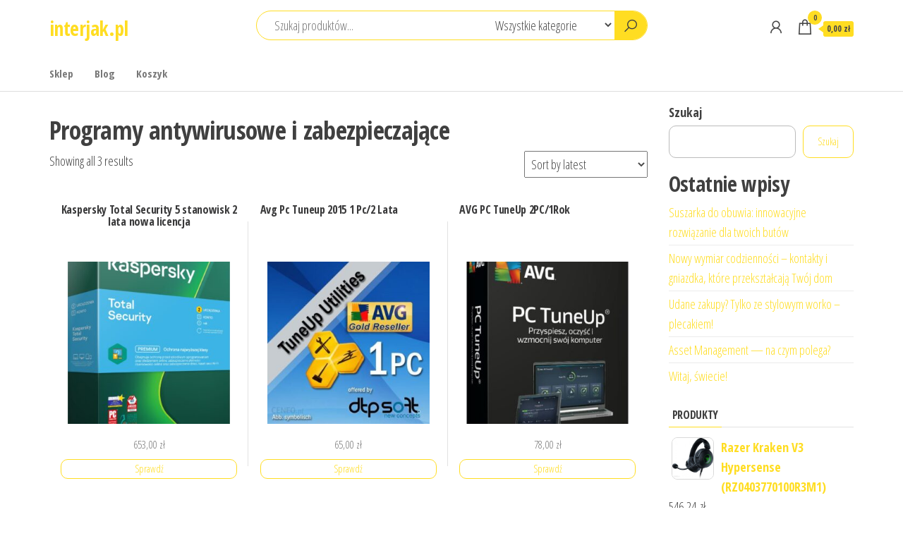

--- FILE ---
content_type: text/html; charset=UTF-8
request_url: https://interjak.pl/kategoria-produktu/programy-antywirusowe-i-zabezpieczajace/
body_size: 17785
content:
<!DOCTYPE html>
<html lang="pl-PL">
    <head>
        <meta charset="UTF-8">
        <meta name="viewport" content="width=device-width, initial-scale=1">
        <link rel="profile" href="http://gmpg.org/xfn/11">
        <title>Programy antywirusowe i zabezpieczające &#8211; interjak.pl</title>
<meta name='robots' content='max-image-preview:large' />
	<style>img:is([sizes="auto" i], [sizes^="auto," i]) { contain-intrinsic-size: 3000px 1500px }</style>
	<link rel='dns-prefetch' href='//fonts.googleapis.com' />
<link href='https://fonts.gstatic.com' crossorigin rel='preconnect' />
<link rel="alternate" type="application/rss+xml" title="interjak.pl &raquo; Kanał z wpisami" href="https://interjak.pl/feed/" />
<link rel="alternate" type="application/rss+xml" title="interjak.pl &raquo; Kanał z komentarzami" href="https://interjak.pl/comments/feed/" />
<link rel="alternate" type="application/rss+xml" title="Kanał interjak.pl &raquo; Programy antywirusowe i zabezpieczające Category" href="https://interjak.pl/kategoria-produktu/programy-antywirusowe-i-zabezpieczajace/feed/" />
<script type="text/javascript">
/* <![CDATA[ */
window._wpemojiSettings = {"baseUrl":"https:\/\/s.w.org\/images\/core\/emoji\/16.0.1\/72x72\/","ext":".png","svgUrl":"https:\/\/s.w.org\/images\/core\/emoji\/16.0.1\/svg\/","svgExt":".svg","source":{"concatemoji":"https:\/\/interjak.pl\/wp-includes\/js\/wp-emoji-release.min.js?ver=6.8.3"}};
/*! This file is auto-generated */
!function(s,n){var o,i,e;function c(e){try{var t={supportTests:e,timestamp:(new Date).valueOf()};sessionStorage.setItem(o,JSON.stringify(t))}catch(e){}}function p(e,t,n){e.clearRect(0,0,e.canvas.width,e.canvas.height),e.fillText(t,0,0);var t=new Uint32Array(e.getImageData(0,0,e.canvas.width,e.canvas.height).data),a=(e.clearRect(0,0,e.canvas.width,e.canvas.height),e.fillText(n,0,0),new Uint32Array(e.getImageData(0,0,e.canvas.width,e.canvas.height).data));return t.every(function(e,t){return e===a[t]})}function u(e,t){e.clearRect(0,0,e.canvas.width,e.canvas.height),e.fillText(t,0,0);for(var n=e.getImageData(16,16,1,1),a=0;a<n.data.length;a++)if(0!==n.data[a])return!1;return!0}function f(e,t,n,a){switch(t){case"flag":return n(e,"\ud83c\udff3\ufe0f\u200d\u26a7\ufe0f","\ud83c\udff3\ufe0f\u200b\u26a7\ufe0f")?!1:!n(e,"\ud83c\udde8\ud83c\uddf6","\ud83c\udde8\u200b\ud83c\uddf6")&&!n(e,"\ud83c\udff4\udb40\udc67\udb40\udc62\udb40\udc65\udb40\udc6e\udb40\udc67\udb40\udc7f","\ud83c\udff4\u200b\udb40\udc67\u200b\udb40\udc62\u200b\udb40\udc65\u200b\udb40\udc6e\u200b\udb40\udc67\u200b\udb40\udc7f");case"emoji":return!a(e,"\ud83e\udedf")}return!1}function g(e,t,n,a){var r="undefined"!=typeof WorkerGlobalScope&&self instanceof WorkerGlobalScope?new OffscreenCanvas(300,150):s.createElement("canvas"),o=r.getContext("2d",{willReadFrequently:!0}),i=(o.textBaseline="top",o.font="600 32px Arial",{});return e.forEach(function(e){i[e]=t(o,e,n,a)}),i}function t(e){var t=s.createElement("script");t.src=e,t.defer=!0,s.head.appendChild(t)}"undefined"!=typeof Promise&&(o="wpEmojiSettingsSupports",i=["flag","emoji"],n.supports={everything:!0,everythingExceptFlag:!0},e=new Promise(function(e){s.addEventListener("DOMContentLoaded",e,{once:!0})}),new Promise(function(t){var n=function(){try{var e=JSON.parse(sessionStorage.getItem(o));if("object"==typeof e&&"number"==typeof e.timestamp&&(new Date).valueOf()<e.timestamp+604800&&"object"==typeof e.supportTests)return e.supportTests}catch(e){}return null}();if(!n){if("undefined"!=typeof Worker&&"undefined"!=typeof OffscreenCanvas&&"undefined"!=typeof URL&&URL.createObjectURL&&"undefined"!=typeof Blob)try{var e="postMessage("+g.toString()+"("+[JSON.stringify(i),f.toString(),p.toString(),u.toString()].join(",")+"));",a=new Blob([e],{type:"text/javascript"}),r=new Worker(URL.createObjectURL(a),{name:"wpTestEmojiSupports"});return void(r.onmessage=function(e){c(n=e.data),r.terminate(),t(n)})}catch(e){}c(n=g(i,f,p,u))}t(n)}).then(function(e){for(var t in e)n.supports[t]=e[t],n.supports.everything=n.supports.everything&&n.supports[t],"flag"!==t&&(n.supports.everythingExceptFlag=n.supports.everythingExceptFlag&&n.supports[t]);n.supports.everythingExceptFlag=n.supports.everythingExceptFlag&&!n.supports.flag,n.DOMReady=!1,n.readyCallback=function(){n.DOMReady=!0}}).then(function(){return e}).then(function(){var e;n.supports.everything||(n.readyCallback(),(e=n.source||{}).concatemoji?t(e.concatemoji):e.wpemoji&&e.twemoji&&(t(e.twemoji),t(e.wpemoji)))}))}((window,document),window._wpemojiSettings);
/* ]]> */
</script>
<style id='wp-emoji-styles-inline-css' type='text/css'>

	img.wp-smiley, img.emoji {
		display: inline !important;
		border: none !important;
		box-shadow: none !important;
		height: 1em !important;
		width: 1em !important;
		margin: 0 0.07em !important;
		vertical-align: -0.1em !important;
		background: none !important;
		padding: 0 !important;
	}
</style>
<link rel='stylesheet' id='wp-block-library-css' href='https://interjak.pl/wp-includes/css/dist/block-library/style.min.css?ver=6.8.3' type='text/css' media='all' />
<style id='classic-theme-styles-inline-css' type='text/css'>
/*! This file is auto-generated */
.wp-block-button__link{color:#fff;background-color:#32373c;border-radius:9999px;box-shadow:none;text-decoration:none;padding:calc(.667em + 2px) calc(1.333em + 2px);font-size:1.125em}.wp-block-file__button{background:#32373c;color:#fff;text-decoration:none}
</style>
<link rel='stylesheet' id='wc-blocks-vendors-style-css' href='https://interjak.pl/wp-content/plugins/woocommerce/packages/woocommerce-blocks/build/wc-blocks-vendors-style.css?ver=7.2.2' type='text/css' media='all' />
<link rel='stylesheet' id='wc-blocks-style-css' href='https://interjak.pl/wp-content/plugins/woocommerce/packages/woocommerce-blocks/build/wc-blocks-style.css?ver=7.2.2' type='text/css' media='all' />
<style id='global-styles-inline-css' type='text/css'>
:root{--wp--preset--aspect-ratio--square: 1;--wp--preset--aspect-ratio--4-3: 4/3;--wp--preset--aspect-ratio--3-4: 3/4;--wp--preset--aspect-ratio--3-2: 3/2;--wp--preset--aspect-ratio--2-3: 2/3;--wp--preset--aspect-ratio--16-9: 16/9;--wp--preset--aspect-ratio--9-16: 9/16;--wp--preset--color--black: #000000;--wp--preset--color--cyan-bluish-gray: #abb8c3;--wp--preset--color--white: #ffffff;--wp--preset--color--pale-pink: #f78da7;--wp--preset--color--vivid-red: #cf2e2e;--wp--preset--color--luminous-vivid-orange: #ff6900;--wp--preset--color--luminous-vivid-amber: #fcb900;--wp--preset--color--light-green-cyan: #7bdcb5;--wp--preset--color--vivid-green-cyan: #00d084;--wp--preset--color--pale-cyan-blue: #8ed1fc;--wp--preset--color--vivid-cyan-blue: #0693e3;--wp--preset--color--vivid-purple: #9b51e0;--wp--preset--gradient--vivid-cyan-blue-to-vivid-purple: linear-gradient(135deg,rgba(6,147,227,1) 0%,rgb(155,81,224) 100%);--wp--preset--gradient--light-green-cyan-to-vivid-green-cyan: linear-gradient(135deg,rgb(122,220,180) 0%,rgb(0,208,130) 100%);--wp--preset--gradient--luminous-vivid-amber-to-luminous-vivid-orange: linear-gradient(135deg,rgba(252,185,0,1) 0%,rgba(255,105,0,1) 100%);--wp--preset--gradient--luminous-vivid-orange-to-vivid-red: linear-gradient(135deg,rgba(255,105,0,1) 0%,rgb(207,46,46) 100%);--wp--preset--gradient--very-light-gray-to-cyan-bluish-gray: linear-gradient(135deg,rgb(238,238,238) 0%,rgb(169,184,195) 100%);--wp--preset--gradient--cool-to-warm-spectrum: linear-gradient(135deg,rgb(74,234,220) 0%,rgb(151,120,209) 20%,rgb(207,42,186) 40%,rgb(238,44,130) 60%,rgb(251,105,98) 80%,rgb(254,248,76) 100%);--wp--preset--gradient--blush-light-purple: linear-gradient(135deg,rgb(255,206,236) 0%,rgb(152,150,240) 100%);--wp--preset--gradient--blush-bordeaux: linear-gradient(135deg,rgb(254,205,165) 0%,rgb(254,45,45) 50%,rgb(107,0,62) 100%);--wp--preset--gradient--luminous-dusk: linear-gradient(135deg,rgb(255,203,112) 0%,rgb(199,81,192) 50%,rgb(65,88,208) 100%);--wp--preset--gradient--pale-ocean: linear-gradient(135deg,rgb(255,245,203) 0%,rgb(182,227,212) 50%,rgb(51,167,181) 100%);--wp--preset--gradient--electric-grass: linear-gradient(135deg,rgb(202,248,128) 0%,rgb(113,206,126) 100%);--wp--preset--gradient--midnight: linear-gradient(135deg,rgb(2,3,129) 0%,rgb(40,116,252) 100%);--wp--preset--font-size--small: 13px;--wp--preset--font-size--medium: 20px;--wp--preset--font-size--large: 36px;--wp--preset--font-size--x-large: 42px;--wp--preset--spacing--20: 0.44rem;--wp--preset--spacing--30: 0.67rem;--wp--preset--spacing--40: 1rem;--wp--preset--spacing--50: 1.5rem;--wp--preset--spacing--60: 2.25rem;--wp--preset--spacing--70: 3.38rem;--wp--preset--spacing--80: 5.06rem;--wp--preset--shadow--natural: 6px 6px 9px rgba(0, 0, 0, 0.2);--wp--preset--shadow--deep: 12px 12px 50px rgba(0, 0, 0, 0.4);--wp--preset--shadow--sharp: 6px 6px 0px rgba(0, 0, 0, 0.2);--wp--preset--shadow--outlined: 6px 6px 0px -3px rgba(255, 255, 255, 1), 6px 6px rgba(0, 0, 0, 1);--wp--preset--shadow--crisp: 6px 6px 0px rgba(0, 0, 0, 1);}:where(.is-layout-flex){gap: 0.5em;}:where(.is-layout-grid){gap: 0.5em;}body .is-layout-flex{display: flex;}.is-layout-flex{flex-wrap: wrap;align-items: center;}.is-layout-flex > :is(*, div){margin: 0;}body .is-layout-grid{display: grid;}.is-layout-grid > :is(*, div){margin: 0;}:where(.wp-block-columns.is-layout-flex){gap: 2em;}:where(.wp-block-columns.is-layout-grid){gap: 2em;}:where(.wp-block-post-template.is-layout-flex){gap: 1.25em;}:where(.wp-block-post-template.is-layout-grid){gap: 1.25em;}.has-black-color{color: var(--wp--preset--color--black) !important;}.has-cyan-bluish-gray-color{color: var(--wp--preset--color--cyan-bluish-gray) !important;}.has-white-color{color: var(--wp--preset--color--white) !important;}.has-pale-pink-color{color: var(--wp--preset--color--pale-pink) !important;}.has-vivid-red-color{color: var(--wp--preset--color--vivid-red) !important;}.has-luminous-vivid-orange-color{color: var(--wp--preset--color--luminous-vivid-orange) !important;}.has-luminous-vivid-amber-color{color: var(--wp--preset--color--luminous-vivid-amber) !important;}.has-light-green-cyan-color{color: var(--wp--preset--color--light-green-cyan) !important;}.has-vivid-green-cyan-color{color: var(--wp--preset--color--vivid-green-cyan) !important;}.has-pale-cyan-blue-color{color: var(--wp--preset--color--pale-cyan-blue) !important;}.has-vivid-cyan-blue-color{color: var(--wp--preset--color--vivid-cyan-blue) !important;}.has-vivid-purple-color{color: var(--wp--preset--color--vivid-purple) !important;}.has-black-background-color{background-color: var(--wp--preset--color--black) !important;}.has-cyan-bluish-gray-background-color{background-color: var(--wp--preset--color--cyan-bluish-gray) !important;}.has-white-background-color{background-color: var(--wp--preset--color--white) !important;}.has-pale-pink-background-color{background-color: var(--wp--preset--color--pale-pink) !important;}.has-vivid-red-background-color{background-color: var(--wp--preset--color--vivid-red) !important;}.has-luminous-vivid-orange-background-color{background-color: var(--wp--preset--color--luminous-vivid-orange) !important;}.has-luminous-vivid-amber-background-color{background-color: var(--wp--preset--color--luminous-vivid-amber) !important;}.has-light-green-cyan-background-color{background-color: var(--wp--preset--color--light-green-cyan) !important;}.has-vivid-green-cyan-background-color{background-color: var(--wp--preset--color--vivid-green-cyan) !important;}.has-pale-cyan-blue-background-color{background-color: var(--wp--preset--color--pale-cyan-blue) !important;}.has-vivid-cyan-blue-background-color{background-color: var(--wp--preset--color--vivid-cyan-blue) !important;}.has-vivid-purple-background-color{background-color: var(--wp--preset--color--vivid-purple) !important;}.has-black-border-color{border-color: var(--wp--preset--color--black) !important;}.has-cyan-bluish-gray-border-color{border-color: var(--wp--preset--color--cyan-bluish-gray) !important;}.has-white-border-color{border-color: var(--wp--preset--color--white) !important;}.has-pale-pink-border-color{border-color: var(--wp--preset--color--pale-pink) !important;}.has-vivid-red-border-color{border-color: var(--wp--preset--color--vivid-red) !important;}.has-luminous-vivid-orange-border-color{border-color: var(--wp--preset--color--luminous-vivid-orange) !important;}.has-luminous-vivid-amber-border-color{border-color: var(--wp--preset--color--luminous-vivid-amber) !important;}.has-light-green-cyan-border-color{border-color: var(--wp--preset--color--light-green-cyan) !important;}.has-vivid-green-cyan-border-color{border-color: var(--wp--preset--color--vivid-green-cyan) !important;}.has-pale-cyan-blue-border-color{border-color: var(--wp--preset--color--pale-cyan-blue) !important;}.has-vivid-cyan-blue-border-color{border-color: var(--wp--preset--color--vivid-cyan-blue) !important;}.has-vivid-purple-border-color{border-color: var(--wp--preset--color--vivid-purple) !important;}.has-vivid-cyan-blue-to-vivid-purple-gradient-background{background: var(--wp--preset--gradient--vivid-cyan-blue-to-vivid-purple) !important;}.has-light-green-cyan-to-vivid-green-cyan-gradient-background{background: var(--wp--preset--gradient--light-green-cyan-to-vivid-green-cyan) !important;}.has-luminous-vivid-amber-to-luminous-vivid-orange-gradient-background{background: var(--wp--preset--gradient--luminous-vivid-amber-to-luminous-vivid-orange) !important;}.has-luminous-vivid-orange-to-vivid-red-gradient-background{background: var(--wp--preset--gradient--luminous-vivid-orange-to-vivid-red) !important;}.has-very-light-gray-to-cyan-bluish-gray-gradient-background{background: var(--wp--preset--gradient--very-light-gray-to-cyan-bluish-gray) !important;}.has-cool-to-warm-spectrum-gradient-background{background: var(--wp--preset--gradient--cool-to-warm-spectrum) !important;}.has-blush-light-purple-gradient-background{background: var(--wp--preset--gradient--blush-light-purple) !important;}.has-blush-bordeaux-gradient-background{background: var(--wp--preset--gradient--blush-bordeaux) !important;}.has-luminous-dusk-gradient-background{background: var(--wp--preset--gradient--luminous-dusk) !important;}.has-pale-ocean-gradient-background{background: var(--wp--preset--gradient--pale-ocean) !important;}.has-electric-grass-gradient-background{background: var(--wp--preset--gradient--electric-grass) !important;}.has-midnight-gradient-background{background: var(--wp--preset--gradient--midnight) !important;}.has-small-font-size{font-size: var(--wp--preset--font-size--small) !important;}.has-medium-font-size{font-size: var(--wp--preset--font-size--medium) !important;}.has-large-font-size{font-size: var(--wp--preset--font-size--large) !important;}.has-x-large-font-size{font-size: var(--wp--preset--font-size--x-large) !important;}
:where(.wp-block-post-template.is-layout-flex){gap: 1.25em;}:where(.wp-block-post-template.is-layout-grid){gap: 1.25em;}
:where(.wp-block-columns.is-layout-flex){gap: 2em;}:where(.wp-block-columns.is-layout-grid){gap: 2em;}
:root :where(.wp-block-pullquote){font-size: 1.5em;line-height: 1.6;}
</style>
<link rel='stylesheet' id='woocommerce-layout-css' href='https://interjak.pl/wp-content/plugins/woocommerce/assets/css/woocommerce-layout.css?ver=6.4.1' type='text/css' media='all' />
<link rel='stylesheet' id='woocommerce-smallscreen-css' href='https://interjak.pl/wp-content/plugins/woocommerce/assets/css/woocommerce-smallscreen.css?ver=6.4.1' type='text/css' media='only screen and (max-width: 768px)' />
<link rel='stylesheet' id='woocommerce-general-css' href='https://interjak.pl/wp-content/plugins/woocommerce/assets/css/woocommerce.css?ver=6.4.1' type='text/css' media='all' />
<style id='woocommerce-inline-inline-css' type='text/css'>
.woocommerce form .form-row .required { visibility: visible; }
</style>
<link rel='stylesheet' id='envo-shop-fonts-css' href='https://fonts.googleapis.com/css?family=Open+Sans+Condensed%3A300%2C500%2C700&#038;subset=cyrillic%2Ccyrillic-ext%2Cgreek%2Cgreek-ext%2Clatin-ext%2Cvietnamese' type='text/css' media='all' />
<link rel='stylesheet' id='bootstrap-css' href='https://interjak.pl/wp-content/themes/envo-shop/css/bootstrap.css?ver=3.3.7' type='text/css' media='all' />
<link rel='stylesheet' id='mmenu-light-css' href='https://interjak.pl/wp-content/themes/envo-shop/css/mmenu-light.min.css?ver=1.0.9' type='text/css' media='all' />
<link rel='stylesheet' id='envo-shop-stylesheet-css' href='https://interjak.pl/wp-content/themes/envo-shop/style.css?ver=1.0.9' type='text/css' media='all' />
<link rel='stylesheet' id='line-awesome-css' href='https://interjak.pl/wp-content/themes/envo-shop/css/line-awesome.min.css?ver=1.3.0' type='text/css' media='all' />
<script type="text/javascript" src="https://interjak.pl/wp-includes/js/jquery/jquery.min.js?ver=3.7.1" id="jquery-core-js"></script>
<script type="text/javascript" src="https://interjak.pl/wp-includes/js/jquery/jquery-migrate.min.js?ver=3.4.1" id="jquery-migrate-js"></script>
<link rel="https://api.w.org/" href="https://interjak.pl/wp-json/" /><link rel="alternate" title="JSON" type="application/json" href="https://interjak.pl/wp-json/wp/v2/product_cat/206" /><link rel="EditURI" type="application/rsd+xml" title="RSD" href="https://interjak.pl/xmlrpc.php?rsd" />
<meta name="generator" content="WordPress 6.8.3" />
<meta name="generator" content="WooCommerce 6.4.1" />
	<noscript><style>.woocommerce-product-gallery{ opacity: 1 !important; }</style></noscript>
			<style type="text/css" id="wp-custom-css">
			.woocommerce ul.products li.product a img {
    height: 230px;
    object-fit: contain;
}

.woocommerce ul.products li.product .woocommerce-loop-product__title {
    height: 90px;
    overflow: hidden;
}
		</style>
		    </head>
    <body id="blog" class="archive tax-product_cat term-programy-antywirusowe-i-zabezpieczajace term-206 wp-theme-envo-shop theme-envo-shop woocommerce woocommerce-page woocommerce-no-js">
        <a class="skip-link screen-reader-text" href="#site-content">Przejdź do treści</a>        <div class="page-wrap">
            <div class="site-header container-fluid">
    <div class="container" >
        <div class="heading-row row" >
            <div class="site-heading col-md-3 hidden-xs" >
                            <div class="site-branding-logo">
                            </div>
            <div class="site-branding-text">
                                    <p class="site-title"><a href="https://interjak.pl/" rel="home">interjak.pl</a></p>
                
                            </div><!-- .site-branding-text -->
                    </div>
            <div class="search-heading col-md-6 col-xs-12">
                                    <div class="header-search-form">
                        <form role="search" method="get" action="https://interjak.pl/">
                            <input type="hidden" name="post_type" value="product" />
                            <input class="header-search-input" name="s" type="text" placeholder="Szukaj produktów..."/>
                            <select class="header-search-select" name="product_cat">
                                <option value="">Wszystkie kategorie</option> 
                                <option value="access-point">Access Point (2)</option><option value="adaptery-bluetooth">Adaptery bluetooth (5)</option><option value="akcesoria-audio">Akcesoria Audio (1)</option><option value="akcesoria-dla-kucharzy-i-barmanow">Akcesoria dla kucharzy i barmanów (5)</option><option value="akcesoria-do-drukarek-biurowych">Akcesoria do drukarek biurowych (12)</option><option value="akcesoria-do-drukarek-i-skanerow">Akcesoria do drukarek i skanerów (27)</option><option value="akcesoria-do-hydrauliki">Akcesoria do hydrauliki (1)</option><option value="akcesoria-do-manicure-i-pedicure">Akcesoria do manicure i pedicure (1)</option><option value="akcesoria-do-monitoringu">Akcesoria do monitoringu (7)</option><option value="akcesoria-do-monitorow">Akcesoria do monitorów (1)</option><option value="akcesoria-do-myjek">Akcesoria do myjek (1)</option><option value="akcesoria-do-opraw-dokumentow">Akcesoria do opraw dokumentów (56)</option><option value="akcesoria-do-spawania-i-lutowania">Akcesoria do spawania i lutowania (2)</option><option value="akcesoria-do-sprzetu-prezentacyjnego">Akcesoria do sprzętu prezentacyjnego (60)</option><option value="akcesoria-do-tabletow">Akcesoria do tabletów (3)</option><option value="akcesoria-do-urzadzen-sieciowych">Akcesoria do urządzeń sieciowych (4)</option><option value="akcesoria-do-utrzymania-czystosci">Akcesoria do utrzymania czystości (5)</option><option value="akcesoria-grzewcze">Akcesoria grzewcze (2)</option><option value="akcesoria-i-czesci-do-agd">Akcesoria i części do AGD (1)</option><option value="akcesoria-i-czesci-do-przyczep-kempingowych">Akcesoria i części do przyczep kempingowych (1)</option><option value="akcesoria-i-czesci-modelarskie">Akcesoria i części modelarskie (1)</option><option value="akcesoria-i-gadzety-reklamowe">Akcesoria i gadżety reklamowe (1)</option><option value="akcesoria-krawieckie">Akcesoria krawieckie (2)</option><option value="akcesoria-szwalnicze-i-tekstylia">Akcesoria szwalnicze i tekstylia (5)</option><option value="akumulatory-dedykowane">Akumulatory dedykowane (3)</option><option value="akumulatory-i-baterie-uniwersalne">Akumulatory i baterie uniwersalne (9)</option><option value="akumulatory-i-ladowarki-do-konsol-i-kontrolerow">Akumulatory i ładowarki do konsol i kontrolerów (1)</option><option value="aparaty-bezlusterkowe">Aparaty bezlusterkowe (7)</option><option value="aparaty-cyfrowe">Aparaty cyfrowe (3)</option><option value="artykuly-papiernicze">Artykuły papiernicze (35)</option><option value="artykuly-pismiennicze">Artykuły piśmiennicze (123)</option><option value="atlasy-treningowe">Atlasy treningowe (1)</option><option value="baterie-do-laptopow">Baterie do laptopów (3)</option><option value="bindownice">Bindownice (16)</option><option value="bity">Bity (2)</option><option value="biurka">Biurka (90)</option><option value="biurka-dzieciece">Biurka dziecięce (3)</option><option value="blendery-reczne">Blendery ręczne (2)</option><option value="bluzy-damskie">Bluzy damskie (1)</option><option value="boostery-testosteronu">Boostery testosteronu (1)</option><option value="budy-dla-psow">Budy dla psów (1)</option><option value="buty-sportowe-meskie">Buty sportowe męskie (1)</option><option value="buty-trekkingowe">Buty trekkingowe (2)</option><option value="centrale-telefoniczne">Centrale telefoniczne (16)</option><option value="cewki-kopulki-i-sterowniki-zaplonowe">Cewki, kopułki i sterowniki zapłonowe (1)</option><option value="chemia-gospodarcza">Chemia gospodarcza (1)</option><option value="chlodzenie-procesora">Chłodzenie procesora (2)</option><option value="czujniki-i-sondy">Czujniki i sondy (1)</option><option value="czujniki-ukladu-elektrycznego-i-zaplonu">Czujniki układu elektrycznego i zapłonu (2)</option><option value="czytniki-e-book">Czytniki e-book (7)</option><option value="czytniki-kodow-kreskowych">Czytniki kodów kreskowych (12)</option><option value="dart">Dart (1)</option><option value="dekielki-i-zaslepki">Dekielki i zaślepki (1)</option><option value="deski-sedesowe-i-pokrywy">Deski sedesowe i pokrywy (1)</option><option value="doprowadzenie-wody-i-kanalizacja">Doprowadzenie wody i kanalizacja (1)</option><option value="drobne-urzadzenia-gastronomiczne">Drobne urządzenia gastronomiczne (4)</option><option value="drony">Drony (2)</option><option value="drukarki-atramentowe">Drukarki atramentowe (18)</option><option value="drukarki-etykiet">Drukarki etykiet (113)</option><option value="drukarki-i-kasy-fiskalne">Drukarki i kasy fiskalne (14)</option><option value="drukarki-iglowe">Drukarki igłowe (2)</option><option value="drukarki-laserowe">Drukarki laserowe (56)</option><option value="drukarki-termosublimacyjne-i-zelowe">Drukarki termosublimacyjne i żelowe (1)</option><option value="druki">Druki (54)</option><option value="dyski-nas">Dyski NAS (4)</option><option value="dyski-serwerowe">Dyski serwerowe (2)</option><option value="dyski-ssd">Dyski SSD (17)</option><option value="dyski-twarde">Dyski twarde (10)</option><option value="dyski-zewnetrzne">Dyski zewnętrzne (6)</option><option value="dziurkacze-i-zszywacze">Dziurkacze i zszywacze (25)</option><option value="edytory-grafiki-i-video">Edytory grafiki i video (6)</option><option value="ekrany-projekcyjne">Ekrany projekcyjne (208)</option><option value="ekspresy-cisnieniowe">Ekspresy ciśnieniowe (3)</option><option value="elektryczne-szczoteczki-do-zebow">Elektryczne szczoteczki do zębów (1)</option><option value="elementy-montazowe">Elementy montażowe (1)</option><option value="eset-security">Eset Security (2)</option><option value="etui-do-tabletow">Etui do tabletów (6)</option><option value="figurki-makiety-i-zestawy">Figurki makiety i zestawy (1)</option><option value="filtry">Filtry (1)</option><option value="filtry-do-oczyszczaczy-powietrza">Filtry do oczyszczaczy powietrza (1)</option><option value="filtry-nakranowe-i-podzlewozmywakowe">Filtry nakranowe i podzlewozmywakowe (1)</option><option value="firewalle-sprzetowe">Firewalle sprzętowe (6)</option><option value="fotele-dla-graczy">Fotele dla graczy (8)</option><option value="fotele-i-krzesla-biurowe">Fotele i krzesła biurowe (202)</option><option value="frezy">Frezy (1)</option><option value="futeraly-plecaki-i-torby-fotograficzne">Futerały plecaki i torby fotograficzne (1)</option><option value="gadzety">Gadżety (1)</option><option value="gamepady">Gamepady (9)</option><option value="gilotyny-do-papieru">Gilotyny do papieru (18)</option><option value="glebogryzarki">Glebogryzarki (1)</option><option value="glosniki-multimedialne">Głośniki multimedialne (5)</option><option value="glosniki-przenosne">Głośniki przenośne (2)</option><option value="gry-do-pobrania-na-pc">Gry do pobrania na PC (4)</option><option value="gry-dzieciece">Gry dziecięce (2)</option><option value="gry-hazardowe">Gry hazardowe (1)</option><option value="gry-pc">Gry PC (2)</option><option value="gry-planszowe">Gry planszowe (5)</option><option value="gry-playstation-4">Gry PlayStation 4 (4)</option><option value="gry-xbox-one">Gry Xbox One (2)</option><option value="grzejniki-pokojowe">Grzejniki pokojowe (5)</option><option value="gwarancje-i-pakiety-serwisowe">Gwarancje i pakiety serwisowe (5)</option><option value="higiena-psow">Higiena psów (1)</option><option value="hodowla-zwierzat">Hodowla zwierząt (22)</option><option value="hokery-i-stolki-barowe">Hokery i stołki barowe (1)</option><option value="huby-usb">Huby USB (2)</option><option value="hulajnogi">Hulajnogi (1)</option><option value="hulajnogi-elektryczne">Hulajnogi elektryczne (1)</option><option value="imadla">Imadła (2)</option><option value="instrukcje-i-znaki-bhp">Instrukcje i znaki BHP (33)</option><option value="inteligentny-dom">Inteligentny dom (2)</option><option value="irygatory-do-zebow">Irygatory do zębów (2)</option><option value="jezyk-angielski">Język angielski (1)</option><option value="kable-i-tasmy">Kable i taśmy (7)</option><option value="kable-przewody-i-wtyki">Kable przewody i wtyki (1)</option><option value="kalendarze">Kalendarze (4)</option><option value="kalkulatory">Kalkulatory (17)</option><option value="kamery-cyfrowe">Kamery cyfrowe (1)</option><option value="kamery-internetowe">Kamery internetowe (7)</option><option value="kamery-ip">Kamery IP (1)</option><option value="kamery-przemyslowe">Kamery przemysłowe (43)</option><option value="kamery-sportowe">Kamery sportowe (1)</option><option value="karmy-dla-psow">Karmy dla psów (1)</option><option value="karty-graficzne">Karty graficzne (54)</option><option value="karty-muzyczne">Karty muzyczne (1)</option><option value="karty-pamieci">Karty pamięci (5)</option><option value="karty-sieciowe">Karty sieciowe (5)</option><option value="kasety">Kasety (1)</option><option value="kaski-i-ochraniacze">Kaski i ochraniacze (1)</option><option value="katowniki-i-katomierze">Kątowniki i kątomierze (1)</option><option value="kierownice">Kierownice (5)</option><option value="klawiatury">Klawiatury (18)</option><option value="klimatyzatory">Klimatyzatory (1)</option><option value="klocki">Klocki (2)</option><option value="klucze-i-nasadki">Klucze i nasadki (1)</option><option value="kolumny-podlogowe">Kolumny podłogowe (1)</option><option value="kolowrotki">Kołowrotki (1)</option><option value="komiksy">Komiksy (1)</option><option value="kompatybilne-z-component-ypbprcyfrowe-wejscie-1-x-hdmi-glebia-koloru">kompatybilne z component (YPbPr)Cyfrowe: Wejście: 1 x HDMI™ (głębia koloru (1)</option><option value="komputery-all-in-one">Komputery All-in-one (4)</option><option value="komputery-stacjonarne">Komputery stacjonarne (11)</option><option value="koncentratory-tlenu">Koncentratory tlenu (2)</option><option value="koncowki-do-irygatorow">Końcówki do irygatorów (1)</option><option value="koncowki-do-szczoteczek-elektrycznych">Końcówki do szczoteczek elektrycznych (1)</option><option value="konsole-do-gier">Konsole do gier (1)</option><option value="konsole-i-sekretarzyki">Konsole i sekretarzyki (1)</option><option value="kontrola-dostepu">Kontrola dostępu (9)</option><option value="kontrolery">Kontrolery (1)</option><option value="kosze-i-kontenery-na-smieci">Kosze i kontenery na śmieci (6)</option><option value="kosze-na-smieci">Kosze na śmieci (1)</option><option value="kreatyny-i-staki">Kreatyny i staki (1)</option><option value="krzesla">Krzesła (1)</option><option value="kserokopiarki">Kserokopiarki (9)</option><option value="kuchenki-mikrofalowe">Kuchenki mikrofalowe (3)</option><option value="kursy-i-szkolenia">Kursy i szkolenia (3)</option><option value="lalki">Lalki (1)</option><option value="laminatory">Laminatory (19)</option><option value="lampy-do-projektorow">Lampy do projektorów (435)</option><option value="lampy-scienne">Lampy ścienne (1)</option><option value="lampy-sufitowe">Lampy sufitowe (4)</option><option value="laptopy">Laptopy (115)</option><option value="latarki">Latarki (1)</option><option value="literatura-dla-dzieci-i-mlodziezy">Literatura dla dzieci i młodzieży (1)</option><option value="literatura-podroznicza-i-przewodniki">Literatura podróżnicza i przewodniki (5)</option><option value="lodowki">Lodówki (3)</option><option value="lodowki-do-zabudowy">Lodówki do zabudowy (1)</option><option value="lornetki">Lornetki (1)</option><option value="lupy-i-mikroskopy">Lupy i mikroskopy (1)</option><option value="lustrzanki-cyfrowe">Lustrzanki cyfrowe (7)</option><option value="ladowarki-do-telefonow">Ładowarki do telefonów (3)</option><option value="ladowarki-i-zasilacze">Ładowarki i zasilacze (5)</option><option value="lawki">Ławki (1)</option><option value="lozeczka-dzieciece">Łóżeczka dziecięce (1)</option><option value="lozka-do-masazu">Łóżka do masażu (1)</option><option value="makarony">Makarony (1)</option><option value="mapy-scienne">Mapy ścienne (2)</option><option value="markizy">Markizy (1)</option><option value="maski-przeciwpylowe-i-ochronne">Maski przeciwpyłowe i ochronne (78)</option><option value="maski-rurki-i-pletwy">Maski rurki i płetwy (2)</option><option value="maszynki-do-strzyzenia">Maszynki do strzyżenia (1)</option><option value="maszyny-do-ciecia-i-gilotyny">Maszyny do cięcia i gilotyny (1)</option><option value="maszyny-do-szycia">Maszyny do szycia (4)</option><option value="materialy-eksploatacyjne-do-urzadzen-fiskalnych">Materiały eksploatacyjne do urządzeń fiskalnych (4)</option><option value="meble-do-salonow-fryzjerskich-i-kosmetycznych">Meble do salonów fryzjerskich i kosmetycznych (47)</option><option value="meble-i-wyposazenie-gabinetow-medycznych">Meble i wyposażenie gabinetów medycznych (4)</option><option value="metkownice">Metkownice (1)</option><option value="microsoft-office">Microsoft Office (2)</option><option value="microsoft-windows">Microsoft Windows (1)</option><option value="mikrokamery-dyktafony-i-inne-rejestratory">Mikrokamery dyktafony i inne rejestratory (10)</option><option value="mikrokontrolery">Mikrokontrolery (1)</option><option value="mleka-nastepne">Mleka następne (1)</option><option value="mloty-udarowe">Młoty udarowe (3)</option><option value="monitory">Monitory (55)</option><option value="monitory-pracy-serca-pulsometry">Monitory pracy serca pulsometry (4)</option><option value="monitory-przemyslowe">Monitory przemysłowe (12)</option><option value="mopy-parowe-i-parownice">Mopy parowe i parownice (2)</option><option value="myjki-wysokocisnieniowe">Myjki wysokociśnieniowe (1)</option><option value="myszy-i-trackballe">Myszy i trackballe (40)</option><option value="napedy-optyczne">Napędy optyczne (4)</option><option value="narozniki">Narożniki (1)</option><option value="narzedzia-sieciowe">Narzędzia sieciowe (1)</option><option value="narzedzia-warsztatowe">Narzędzia warsztatowe (1)</option><option value="nettopy">Nettopy (7)</option><option value="niszczarki">Niszczarki (97)</option><option value="norton-by-symantec">Norton by Symantec (3)</option><option value="nosniki-danych">Nośniki danych (1)</option><option value="noze-i-nozyce-reczne">Noże i nożyce ręczne (1)</option><option value="nozyce-do-blachy-i-rozdzieraki">Nożyce do blachy i rozdzieraki (1)</option><option value="obiektywy">Obiektywy (15)</option><option value="obiektywy-do-kamer">Obiektywy do kamer (1)</option><option value="obudowy-komputerowe">Obudowy komputerowe (5)</option><option value="obuwie-robocze">Obuwie robocze (60)</option><option value="ocieplenie-i-izolacja">Ocieplenie i izolacja (2)</option><option value="oczyszczacze-powietrza">Oczyszczacze powietrza (3)</option><option value="odkurzacze-automatyczne">Odkurzacze automatyczne (1)</option><option value="odkurzacze-pionowe">Odkurzacze pionowe (1)</option><option value="odkurzacze-tradycyjne">Odkurzacze tradycyjne (2)</option><option value="odziez-robocza">Odzież robocza (67)</option><option value="ogrzewanie-podlogowe">Ogrzewanie podłogowe (1)</option><option value="ogrzewanie-przenosne">Ogrzewanie przenośne (2)</option><option value="okulary-robocze">Okulary robocze (1)</option><option value="opalarki">Opalarki (1)</option><option value="opony-przemyslowe">Opony przemysłowe (1)</option><option value="opony-rowerowe">Opony rowerowe (1)</option><option value="opony-zimowe">Opony zimowe (1)</option><option value="oprawy-oswietleniowe">Oprawy oświetleniowe (11)</option><option value="oslony-na-obiektywy">Osłony na obiektywy (1)</option><option value="oswietlenie-biurowe">Oświetlenie biurowe (77)</option><option value="oswietlenie-zewnetrzne-i-ogrodowe">Oświetlenie zewnętrzne i ogrodowe (1)</option><option value="otwornice">Otwornice (1)</option><option value="pakowanie-i-wysylka">Pakowanie i wysyłka (22)</option><option value="pamieci-ram">Pamięci RAM (3)</option><option value="panele-prysznicowe">Panele prysznicowe (1)</option><option value="papier-fotograficzny">Papier fotograficzny (9)</option><option value="papiery-i-folie">Papiery i folie (146)</option><option value="papiery-i-tarcze-szlifierskie">Papiery i tarcze szlifierskie (1)</option><option value="parasole-ogrodowe">Parasole ogrodowe (1)</option><option value="pasty-i-materialy-termoprzewodzace">Pasty i materiały termoprzewodzące (3)</option><option value="pendrive">PenDrive (7)</option><option value="piekarniki">Piekarniki (2)</option><option value="piloty">Piloty (4)</option><option value="piloty-transmitery-i-wezyki-spustowe">Piloty transmitery i wężyki spustowe (1)</option><option value="pilki-do-siatkowki">Piłki do siatkówki (1)</option><option value="pily-spalinowe">Piły spalinowe (1)</option><option value="piorniki">Piórniki (2)</option><option value="plecaki">Plecaki (7)</option><option value="plotery">Plotery (20)</option><option value="plyty-elektryczne-do-zabudowy">Płyty elektryczne do zabudowy (4)</option><option value="plyty-glowne">Płyty główne (22)</option><option value="podkaszarki">Podkaszarki (1)</option><option value="podkladki-pod-myszki-i-klawiatury">Podkładki pod myszki i klawiatury (5)</option><option value="podnozki-biurowe">Podnóżki biurowe (9)</option><option value="podreczniki-szkolne">Podręczniki szkolne (1)</option><option value="podsluchy">Podsłuchy (11)</option><option value="podzespoly-do-laptopow">Podzespoły do laptopów (4)</option><option value="podzespoly-do-telefonow">Podzespoły do telefonów (1)</option><option value="pokrowce-i-etui-do-telefonow">Pokrowce i etui do telefonów (7)</option><option value="pokrowce-na-meble">Pokrowce na meble (1)</option><option value="polerki-samochodowe">Polerki samochodowe (1)</option><option value="polki">Półki (1)</option><option value="pomoce-naukowe">Pomoce naukowe (3)</option><option value="power-audio">Power audio (1)</option><option value="powerbanki">Powerbanki (1)</option><option value="pozostale-akcesoria-biurowe">Pozostałe akcesoria biurowe (79)</option><option value="pozostale-akcesoria-dla-plastykow">Pozostałe akcesoria dla plastyków (3)</option><option value="pozostale-akcesoria-do-kamer">Pozostałe akcesoria do kamer (1)</option><option value="pozostale-akcesoria-fotograficzne">Pozostałe akcesoria fotograficzne (2)</option><option value="pozostale-akcesoria-komputerowe">Pozostałe akcesoria komputerowe (2)</option><option value="pozostale-akcesoria-telefoniczne">Pozostałe akcesoria telefoniczne (3)</option><option value="pozostale-akcesoria-video">Pozostałe akcesoria video (1)</option><option value="pozostale-akcesoria-wodne">Pozostałe akcesoria wodne (1)</option><option value="pozostale-artykuly-bhp">Pozostałe artykuły BHP (10)</option><option value="pozostale-czesci-samochodowe">Pozostałe części samochodowe (1)</option><option value="pozostale-czesci-ukladu-paliwowego">Pozostałe części układu paliwowego (1)</option><option value="pozostale-meble-biurowe">Pozostałe meble biurowe (9)</option><option value="pozostale-narzedzia-reczne">Pozostałe narzędzia ręczne (1)</option><option value="pozostale-urzadzenia-do-pielegnacji-ciala">Pozostałe urządzenia do pielęgnacji ciała (2)</option><option value="pozostale-urzadzenia-fiskalne">Pozostałe urządzenia fiskalne (1)</option><option value="pozostale-urzadzenia-sieciowe">Pozostałe urządzenia sieciowe (2)</option><option value="pozostale-wyposazenie-sklepow-i-magazynow">Pozostałe wyposażenie sklepów i magazynów (9)</option><option value="pozostale-wyposazenie-warsztatowe">Pozostałe wyposażenie warsztatowe (1)</option><option value="pozostaly-sprzet-biurowy">Pozostały sprzęt biurowy (8)</option><option value="pozostaly-sprzet-detektywistyczny">Pozostały sprzęt detektywistyczny (1)</option><option value="pozostaly-sprzet-silowy-i-fitness">Pozostały sprzęt siłowy i fitness (7)</option><option value="pozostaly-sprzet-wedkarski">Pozostały sprzęt wędkarski (2)</option><option value="pralki">Pralki (2)</option><option value="procesory">Procesory (19)</option><option value="programy-antywirusowe-i-zabezpieczajace">Programy antywirusowe i zabezpieczające (3)</option><option value="programy-biurowe">Programy biurowe (16)</option><option value="programy-do-nauki-jezykow">Programy do nauki języków (4)</option><option value="programy-edukacyjne">Programy edukacyjne (2)</option><option value="programy-narzedziowe">Programy narzędziowe (1)</option><option value="programy-serwerowe">Programy serwerowe (2)</option><option value="projektory">Projektory (297)</option><option value="prostownice-i-karbownice">Prostownice i karbownice (3)</option><option value="przyczepki-rowerowe">Przyczepki rowerowe (1)</option><option value="przypony">Przypony (1)</option><option value="rakiety-do-tenisa">Rakiety do tenisa (1)</option><option value="reczniki-papierowe">Ręczniki papierowe (1)</option><option value="regaly-magazynowe">Regały magazynowe (8)</option><option value="rejestratory-przemyslowe">Rejestratory przemysłowe (26)</option><option value="rekawice-robocze">Rękawice robocze (9)</option><option value="roboty-kuchenne">Roboty kuchenne (2)</option><option value="routery">Routery (35)</option><option value="rowery">Rowery (1)</option><option value="rowery-i-trenazery-treningowe">Rowery i trenażery treningowe (2)</option><option value="rzutniki-pisma-i-slajdow">Rzutniki pisma i slajdów (3)</option><option value="scierki-i-sciereczki">Ścierki i ściereczki (1)</option><option value="segregatory-i-teczki">Segregatory i teczki (163)</option><option value="sejfy-i-szafki-na-klucze">Sejfy i szafki na klucze (38)</option><option value="serwery">Serwery (1)</option><option value="siekacze-tarki-i-szatkownice">Siekacze tarki i szatkownice (1)</option><option value="skanery">Skanery (7)</option><option value="skrzynie-biegow">Skrzynie biegów (1)</option><option value="sluchawki">Słuchawki (15)</option><option value="sluchawki-komputerowe">Słuchawki komputerowe (30)</option><option value="smartbandy">Smartbandy (3)</option><option value="smartfony">Smartfony (34)</option><option value="smartwatche">Smartwatche (6)</option><option value="sofy-i-kanapy">Sofy i kanapy (1)</option><option value="solaria-i-sauny">Solaria i sauny (2)</option><option value="soundbary">Soundbary (1)</option><option value="spawarki">Spawarki (1)</option><option value="sprzet-do-salonow-fryzjerskich-i-kosmetycznych">Sprzęt do salonów fryzjerskich i kosmetycznych (65)</option><option value="sprzet-gasniczy">Sprzęt gaśniczy (1)</option><option value="sprzet-ratunkowy-i-szkoleniowy">Sprzęt ratunkowy i szkoleniowy (11)</option><option value="stabilizatory-i-usztywniacze">Stabilizatory i usztywniacze (1)</option><option value="stacje-dokujace-do-laptopow">Stacje dokujące do laptopów (2)</option><option value="statywy">Statywy (2)</option><option value="stoly-ogrodowe">Stoły ogrodowe (1)</option><option value="stoly-warsztatowe">Stoły warsztatowe (1)</option><option value="switche-i-huby">Switche i huby (7)</option><option value="symbole-narodowe-i-flagi">Symbole narodowe i flagi (1)</option><option value="systemy-operacyjne">Systemy operacyjne (9)</option><option value="szafki-na-buty">Szafki na buty (2)</option><option value="szafki-nocne">Szafki nocne (1)</option><option value="szafki-rtv">Szafki RTV (1)</option><option value="szafki-stojace">Szafki stojące (1)</option><option value="szafy">Szafy (1)</option><option value="szafy-regaly-i-kartoteki-biurowe">Szafy regały i kartoteki biurowe (39)</option><option value="szczypce-kombinerki-i-cegi">Szczypce kombinerki i cęgi (1)</option><option value="szkolne-artykuly-papiernicze">Szkolne artykuły papiernicze (11)</option><option value="szkolne-przybory-do-pisania">Szkolne przybory do pisania (2)</option><option value="szlifierki-i-polerki">Szlifierki i polerki (2)</option><option value="tabletki-do-zmywarki">Tabletki do zmywarki (1)</option><option value="tablety-graficzne">Tablety graficzne (4)</option><option value="tablety-pc">Tablety PC (46)</option><option value="tablice-i-flipcharty">Tablice i flipcharty (5)</option><option value="tablice-interaktywne">Tablice interaktywne (32)</option><option value="tablice-potykacze-i-stojaki-reklamowe">Tablice potykacze i stojaki reklamowe (3)</option><option value="taborety-i-stolki">Taborety i stołki (1)</option><option value="taczki-i-wozki-ogrodowe">Taczki i wózki ogrodowe (1)</option><option value="tasmy-barwiace">Taśmy barwiące (14)</option><option value="telebimy-monitory-i-panele-led">Telebimy monitory i panele LED (2)</option><option value="telefony-stacjonarne">Telefony stacjonarne (1)</option><option value="telewizory">Telewizory (10)</option><option value="tlen-inhalacyjny">Tlen inhalacyjny (2)</option><option value="tokarki">Tokarki (1)</option><option value="tonery-oryginalne">Tonery oryginalne (78)</option><option value="tonery-zamienniki">Tonery zamienniki (23)</option><option value="toniki-i-hydrolaty-do-twarzy">Toniki i hydrolaty do twarzy (1)</option><option value="torby-do-laptopow">Torby do laptopów (4)</option><option value="translatory-elektroniczne">Translatory elektroniczne (3)</option><option value="trofea-sportowe">Trofea sportowe (3)</option><option value="trymery">Trymery (1)</option><option value="tunery-tv-i-fm">Tunery TV i FM (1)</option><option value="tusze-oryginalne">Tusze oryginalne (66)</option><option value="tusze-zamienniki">Tusze zamienniki (5)</option><option value="twistery">Twistery (1)</option><option value="urzadzenia-chlodnicze">Urządzenia chłodnicze (5)</option><option value="urzadzenia-do-gotowania-i-pieczenia">Urządzenia do gotowania i pieczenia (25)</option><option value="urzadzenia-sprzatajace">Urządzenia sprzątające (67)</option><option value="urzadzenia-wielofunkcyjne-atramentowe">Urządzenia wielofunkcyjne atramentowe (46)</option><option value="urzadzenia-wielofunkcyjne-laserowe">Urządzenia wielofunkcyjne laserowe (69)</option><option value="uslugi-poligraficzne">Usługi poligraficzne (1)</option><option value="videofony">Videofony (1)</option><option value="wagi-sklepowe-i-magazynowe">Wagi sklepowe i magazynowe (1)</option><option value="wentylatory-komputerowe">Wentylatory komputerowe (2)</option><option value="wiertarki">Wiertarki (4)</option><option value="wiertarko-wkretarki">Wiertarko-wkrętarki (4)</option><option value="wiertla">Wiertła (3)</option><option value="wieze">Wieże (1)</option><option value="witryny">Witryny (1)</option><option value="wizualizery">Wizualizery (2)</option><option value="wizytowniki">Wizytowniki (6)</option><option value="wklady-do-aparatow">Wkłady do aparatów (2)</option><option value="wkretarki">Wkrętarki (1)</option><option value="wozki-spacerowe">Wózki spacerowe (1)</option><option value="wozki-transportowe">Wózki transportowe (10)</option><option value="wozki-wielofunkcyjne">Wózki wielofunkcyjne (1)</option><option value="wyciskarki-do-owocow">Wyciskarki do owoców (3)</option><option value="wyposazenie-hoteli-i-restauracji">Wyposażenie hoteli i restauracji (21)</option><option value="wyposazenie-medyczne">Wyposażenie medyczne (35)</option><option value="wyposazenie-miejsc-publicznych">Wyposażenie miejsc publicznych (1)</option><option value="wyposazenie-szkol-i-przedszkoli">Wyposażenie szkół i przedszkoli (4)</option><option value="wzmacniacze-samochodowe">Wzmacniacze samochodowe (1)</option><option value="wzmacniacze-sygnalu-wifi">Wzmacniacze sygnału WiFi (1)</option><option value="zakretarki">Zakrętarki (2)</option><option value="zasilacze-awaryjne-ups">Zasilacze awaryjne UPS (7)</option><option value="zasilacze-do-laptopow">Zasilacze do laptopów (6)</option><option value="zasilacze-do-obudow">Zasilacze do obudów (1)</option><option value="zawory">Zawory (1)</option><option value="zegarki">Zegarki (16)</option><option value="zegary">Zegary (1)</option><option value="zestawy-do-monitoringu">Zestawy do monitoringu (10)</option><option value="zestawy-stereo">Zestawy stereo (1)</option><option value="zmywarki-i-wyparzacze">Zmywarki i wyparzacze (3)</option>                            </select>
                            <button class="header-search-button" type="submit"><i class="la la-search" aria-hidden="true"></i></button>
                        </form>
                    </div>
                                            </div>
                            <div class="header-right col-md-3 hidden-xs" >
                                <div class="header-cart">
                <div class="header-cart-block">
                    <div class="header-cart-inner">
                        	
        <a class="cart-contents" href="https://interjak.pl/koszyk/" data-tooltip="Koszyk" title="Koszyk">
            <i class="la la-shopping-bag"><span class="count">0</span></i>
            <div class="amount-cart hidden-xs">0,00&nbsp;&#122;&#322;</div> 
        </a>
                                <ul class="site-header-cart menu list-unstyled text-center">
                            <li>
                                <div class="widget woocommerce widget_shopping_cart"><div class="widget_shopping_cart_content"></div></div>                            </li>
                        </ul>
                    </div>
                </div>
            </div>
                                            <div class="header-my-account">
                <div class="header-login"> 
                    <a href="" data-tooltip="Moje konto" title="Moje konto">
                        <i class="la la-user"></i>
                    </a>
                </div>
            </div>
                                                                    </div>	
                    </div>
    </div>
</div>
 
<div class="main-menu">
    <nav id="site-navigation" class="navbar navbar-default">     
        <div class="container">   
            <div class="navbar-header">
                <div class="site-heading mobile-heading visible-xs" >
                                <div class="site-branding-logo">
                            </div>
            <div class="site-branding-text">
                                    <p class="site-title"><a href="https://interjak.pl/" rel="home">interjak.pl</a></p>
                
                            </div><!-- .site-branding-text -->
                        </div>
                                    <span class="navbar-brand brand-absolute visible-xs">Menu</span>
                                            <div class="mobile-cart visible-xs" >
                                        <div class="header-cart">
                <div class="header-cart-block">
                    <div class="header-cart-inner">
                        	
        <a class="cart-contents" href="https://interjak.pl/koszyk/" data-tooltip="Koszyk" title="Koszyk">
            <i class="la la-shopping-bag"><span class="count">0</span></i>
            <div class="amount-cart hidden-xs">0,00&nbsp;&#122;&#322;</div> 
        </a>
                                <ul class="site-header-cart menu list-unstyled text-center">
                            <li>
                                <div class="widget woocommerce widget_shopping_cart"><div class="widget_shopping_cart_content"></div></div>                            </li>
                        </ul>
                    </div>
                </div>
            </div>
                                    </div>	
                                                                <div class="mobile-account visible-xs" >
                                        <div class="header-my-account">
                <div class="header-login"> 
                    <a href="" data-tooltip="Moje konto" title="Moje konto">
                        <i class="la la-user"></i>
                    </a>
                </div>
            </div>
                                    </div>
                                                                <div class="mobile-wishlist visible-xs" >
                                                    </div>
                                                                <div class="mobile-compare visible-xs" >
                                                    </div>
                                        <a href="#" id="main-menu-panel" class="open-panel" data-panel="main-menu-panel">
                        <span></span>
                        <span></span>
                        <span></span>
                    </a>
                            </div>
            <div id="my-menu" class="menu-container"><ul id="menu-ghghgh" class="nav navbar-nav navbar-left"><li itemscope="itemscope" itemtype="https://www.schema.org/SiteNavigationElement" id="menu-item-9997" class="menu-item menu-item-type-post_type menu-item-object-page menu-item-home menu-item-9997 nav-item"><a title="Sklep" href="https://interjak.pl/" class="nav-link">Sklep</a></li>
<li itemscope="itemscope" itemtype="https://www.schema.org/SiteNavigationElement" id="menu-item-9998" class="menu-item menu-item-type-post_type menu-item-object-page menu-item-9998 nav-item"><a title="Blog" href="https://interjak.pl/blog/" class="nav-link">Blog</a></li>
<li itemscope="itemscope" itemtype="https://www.schema.org/SiteNavigationElement" id="menu-item-9999" class="menu-item menu-item-type-post_type menu-item-object-page menu-item-9999 nav-item"><a title="Koszyk" href="https://interjak.pl/koszyk/" class="nav-link">Koszyk</a></li>
</ul></div>        </div>
            </nav> 
</div>
            <div id="site-content" class="container main-container" role="main">
    <div class="page-area">
                    

<!-- start content container -->
<div class="row">
    <article class="col-md-9">
        
			
				<h1 class="page-title">Programy antywirusowe i zabezpieczające</h1>

			
			
			
				<div class="woocommerce-notices-wrapper"></div><p class="woocommerce-result-count">
	Showing all 3 results</p>
<form class="woocommerce-ordering" method="get">
	<select name="orderby" class="orderby" aria-label="Shop order">
					<option value="popularity" >Sort by popularity</option>
					<option value="rating" >Sort by average rating</option>
					<option value="date"  selected='selected'>Sort by latest</option>
					<option value="price" >Sort by price: low to high</option>
					<option value="price-desc" >Sort by price: high to low</option>
			</select>
	<input type="hidden" name="paged" value="1" />
	<input type="hidden" name="subid" value="programy-antywirusowe-i-zabezpieczajace" /></form>

				<ul class="products columns-3">

																					<li class="product type-product post-5198 status-publish first instock product_cat-programy-antywirusowe-i-zabezpieczajace product_tag-plyta-dibond-cena product_tag-rolka-od-papieru-toaletowego-co-mozna-zrobic product_tag-trodat-9412-mobile-printy has-post-thumbnail product-type-external">
	<a href="https://interjak.pl/produkt/kaspersky-total-security-5-stanowisk-2-lata-nowa-licencja/" class="woocommerce-LoopProduct-link woocommerce-loop-product__link"><h2 class="woocommerce-loop-product__title">Kaspersky Total Security 5 stanowisk 2 lata nowa licencja</h2><img width="300" height="300" src="https://interjak.pl/wp-content/uploads/2022/11/i-kaspersky-total-security-5-stanowisk-2-lata-nowa-licencja-300x300.jpg" class="attachment-woocommerce_thumbnail size-woocommerce_thumbnail" alt="" decoding="async" fetchpriority="high" srcset="https://interjak.pl/wp-content/uploads/2022/11/i-kaspersky-total-security-5-stanowisk-2-lata-nowa-licencja-300x300.jpg 300w, https://interjak.pl/wp-content/uploads/2022/11/i-kaspersky-total-security-5-stanowisk-2-lata-nowa-licencja-100x100.jpg 100w, https://interjak.pl/wp-content/uploads/2022/11/i-kaspersky-total-security-5-stanowisk-2-lata-nowa-licencja-150x150.jpg 150w" sizes="(max-width: 300px) 100vw, 300px" />
	<span class="price"><span class="woocommerce-Price-amount amount"><bdi>653,00&nbsp;<span class="woocommerce-Price-currencySymbol">&#122;&#322;</span></bdi></span></span>
</a><a href="https://interjak.pl/2597" data-quantity="1" class="button product_type_external" data-product_id="5198" data-product_sku="c4b790ce7681" aria-label="Sprawdź" rel="nofollow">Sprawdź</a>        <div class="product-compare-wishlist">
                    </div>
        </li>
																	<li class="product type-product post-1679 status-publish instock product_cat-programy-antywirusowe-i-zabezpieczajace product_tag-logo-w-krzywych-wektorowych product_tag-pomiary-elektryczne-sep product_tag-serigraf-nadruki product_tag-stempel-do-jaj product_tag-wydruk-ulotek-wroclaw has-post-thumbnail product-type-external">
	<a href="https://interjak.pl/produkt/avg-pc-tuneup-2015-1-pc-2-lata/" class="woocommerce-LoopProduct-link woocommerce-loop-product__link"><h2 class="woocommerce-loop-product__title">Avg Pc Tuneup 2015 1 Pc/2 Lata</h2><img width="300" height="300" src="https://interjak.pl/wp-content/uploads/2022/11/i-avg-pc-tuneup-2015-1-pc-2-lata-300x300.jpg" class="attachment-woocommerce_thumbnail size-woocommerce_thumbnail" alt="" decoding="async" srcset="https://interjak.pl/wp-content/uploads/2022/11/i-avg-pc-tuneup-2015-1-pc-2-lata-300x300.jpg 300w, https://interjak.pl/wp-content/uploads/2022/11/i-avg-pc-tuneup-2015-1-pc-2-lata-100x100.jpg 100w, https://interjak.pl/wp-content/uploads/2022/11/i-avg-pc-tuneup-2015-1-pc-2-lata-150x150.jpg 150w, https://interjak.pl/wp-content/uploads/2022/11/i-avg-pc-tuneup-2015-1-pc-2-lata.jpg 500w" sizes="(max-width: 300px) 100vw, 300px" />
	<span class="price"><span class="woocommerce-Price-amount amount"><bdi>65,00&nbsp;<span class="woocommerce-Price-currencySymbol">&#122;&#322;</span></bdi></span></span>
</a><a href="https://interjak.pl/836" data-quantity="1" class="button product_type_external" data-product_id="1679" data-product_sku="5a5ab9e56095" aria-label="Sprawdź" rel="nofollow">Sprawdź</a>        <div class="product-compare-wishlist">
                    </div>
        </li>
																	<li class="product type-product post-5333 status-publish last instock product_cat-programy-antywirusowe-i-zabezpieczajace product_tag-cena-ulotki-a5 product_tag-gsm-gramatura product_tag-pozycjonowanie-stron-w-wyszukiwarkach product_tag-roll-up-co-to-jest has-post-thumbnail product-type-external">
	<a href="https://interjak.pl/produkt/avg-pc-tuneup-2pc-1rok/" class="woocommerce-LoopProduct-link woocommerce-loop-product__link"><h2 class="woocommerce-loop-product__title">AVG PC TuneUp 2PC/1Rok</h2><img width="300" height="300" src="https://interjak.pl/wp-content/uploads/2022/11/i-avg-pc-tuneup-2pc-1rok-300x300.jpg" class="attachment-woocommerce_thumbnail size-woocommerce_thumbnail" alt="" decoding="async" srcset="https://interjak.pl/wp-content/uploads/2022/11/i-avg-pc-tuneup-2pc-1rok-300x300.jpg 300w, https://interjak.pl/wp-content/uploads/2022/11/i-avg-pc-tuneup-2pc-1rok-100x100.jpg 100w, https://interjak.pl/wp-content/uploads/2022/11/i-avg-pc-tuneup-2pc-1rok-150x150.jpg 150w" sizes="(max-width: 300px) 100vw, 300px" />
	<span class="price"><span class="woocommerce-Price-amount amount"><bdi>78,00&nbsp;<span class="woocommerce-Price-currencySymbol">&#122;&#322;</span></bdi></span></span>
</a><a href="https://interjak.pl/2665" data-quantity="1" class="button product_type_external" data-product_id="5333" data-product_sku="334d9c268bfc" aria-label="Sprawdź" rel="nofollow">Sprawdź</a>        <div class="product-compare-wishlist">
                    </div>
        </li>
									
				</ul>

				
				    </article>       
        <aside id="sidebar" class="col-md-3">
        <div id="block-2" class="widget widget_block widget_search"><form role="search" method="get" action="https://interjak.pl/" class="wp-block-search__button-outside wp-block-search__text-button wp-block-search"    ><label class="wp-block-search__label" for="wp-block-search__input-1" >Szukaj</label><div class="wp-block-search__inside-wrapper " ><input class="wp-block-search__input" id="wp-block-search__input-1" placeholder="" value="" type="search" name="s" required /><button aria-label="Szukaj" class="wp-block-search__button wp-element-button" type="submit" >Szukaj</button></div></form></div><div id="block-3" class="widget widget_block">
<div class="wp-block-group"><div class="wp-block-group__inner-container is-layout-flow wp-block-group-is-layout-flow">
<h2 class="wp-block-heading">Ostatnie wpisy</h2>


<ul class="wp-block-latest-posts__list wp-block-latest-posts"><li><a class="wp-block-latest-posts__post-title" href="https://interjak.pl/suszarka-do-obuwia-innowacyjne-rozwiazanie-dla-twoich-butow/">Suszarka do obuwia: innowacyjne rozwiązanie dla twoich butów</a></li>
<li><a class="wp-block-latest-posts__post-title" href="https://interjak.pl/nowy-wymiar-codziennosci-kontakty-i-gniazdka-ktore-przeksztalcaja-twoj-dom/">Nowy wymiar codzienności &#8211; kontakty i gniazdka, które przekształcają Twój dom</a></li>
<li><a class="wp-block-latest-posts__post-title" href="https://interjak.pl/udane-zakupy-tylko-ze-stylowym-worko-plecakiem/">Udane zakupy? Tylko ze stylowym worko – plecakiem!</a></li>
<li><a class="wp-block-latest-posts__post-title" href="https://interjak.pl/asset-management-na-czym-polega/">Asset Management — na czym polega?</a></li>
<li><a class="wp-block-latest-posts__post-title" href="https://interjak.pl/witaj-swiecie/">Witaj, świecie!</a></li>
</ul></div></div>
</div><div id="woocommerce_products-3" class="widget woocommerce widget_products"><div class="widget-title"><h3>Produkty</h3></div><ul class="product_list_widget"><li>
	
	<a href="https://interjak.pl/produkt/razer-kraken-v3-hypersense-rz0403770100r3m1/">
		<img width="300" height="300" src="https://interjak.pl/wp-content/uploads/2022/11/i-razer-kraken-v3-hypersense-rz0403770100r3m1-300x300.jpg" class="attachment-woocommerce_thumbnail size-woocommerce_thumbnail" alt="" decoding="async" loading="lazy" srcset="https://interjak.pl/wp-content/uploads/2022/11/i-razer-kraken-v3-hypersense-rz0403770100r3m1-300x300.jpg 300w, https://interjak.pl/wp-content/uploads/2022/11/i-razer-kraken-v3-hypersense-rz0403770100r3m1-100x100.jpg 100w, https://interjak.pl/wp-content/uploads/2022/11/i-razer-kraken-v3-hypersense-rz0403770100r3m1-600x602.jpg 600w, https://interjak.pl/wp-content/uploads/2022/11/i-razer-kraken-v3-hypersense-rz0403770100r3m1-150x150.jpg 150w, https://interjak.pl/wp-content/uploads/2022/11/i-razer-kraken-v3-hypersense-rz0403770100r3m1.jpg 638w" sizes="auto, (max-width: 300px) 100vw, 300px" />		<span class="product-title">Razer Kraken V3 Hypersense (RZ0403770100R3M1)</span>
	</a>

				
	<span class="woocommerce-Price-amount amount"><bdi>546,24&nbsp;<span class="woocommerce-Price-currencySymbol">&#122;&#322;</span></bdi></span>
	</li>
<li>
	
	<a href="https://interjak.pl/produkt/zebra-zd611-hc-zd6a122-t0eer2ez-zd6a122t0eer2ez/">
		<img width="300" height="261" src="https://interjak.pl/wp-content/uploads/2022/11/i-zebra-zd611-hc-zd6a122-t0eer2ez-zd6a122t0eer2ez-300x261.jpg" class="attachment-woocommerce_thumbnail size-woocommerce_thumbnail" alt="" decoding="async" loading="lazy" />		<span class="product-title">Zebra Zd611-Hc Zd6A122-T0Eer2Ez (ZD6A122T0EER2EZ)</span>
	</a>

				
	<span class="woocommerce-Price-amount amount"><bdi>7011,82&nbsp;<span class="woocommerce-Price-currencySymbol">&#122;&#322;</span></bdi></span>
	</li>
<li>
	
	<a href="https://interjak.pl/produkt/parker-pioro-kulkowe-tniebieski-vector/">
		<img width="300" height="300" src="https://interjak.pl/wp-content/uploads/2022/11/i-parker-pioro-kulkowe-tniebieski-vector-300x300.jpg" class="attachment-woocommerce_thumbnail size-woocommerce_thumbnail" alt="" decoding="async" loading="lazy" srcset="https://interjak.pl/wp-content/uploads/2022/11/i-parker-pioro-kulkowe-tniebieski-vector-300x300.jpg 300w, https://interjak.pl/wp-content/uploads/2022/11/i-parker-pioro-kulkowe-tniebieski-vector-100x100.jpg 100w, https://interjak.pl/wp-content/uploads/2022/11/i-parker-pioro-kulkowe-tniebieski-vector-600x602.jpg 600w, https://interjak.pl/wp-content/uploads/2022/11/i-parker-pioro-kulkowe-tniebieski-vector-1020x1024.jpg 1020w, https://interjak.pl/wp-content/uploads/2022/11/i-parker-pioro-kulkowe-tniebieski-vector-150x150.jpg 150w, https://interjak.pl/wp-content/uploads/2022/11/i-parker-pioro-kulkowe-tniebieski-vector-768x771.jpg 768w, https://interjak.pl/wp-content/uploads/2022/11/i-parker-pioro-kulkowe-tniebieski-vector-1531x1536.jpg 1531w, https://interjak.pl/wp-content/uploads/2022/11/i-parker-pioro-kulkowe-tniebieski-vector.jpg 1742w" sizes="auto, (max-width: 300px) 100vw, 300px" />		<span class="product-title">Parker Pióro Kulkowe Tniebieski Vector</span>
	</a>

				
	<span class="woocommerce-Price-amount amount"><bdi>40,00&nbsp;<span class="woocommerce-Price-currencySymbol">&#122;&#322;</span></bdi></span>
	</li>
<li>
	
	<a href="https://interjak.pl/produkt/drukarka-xerox-b600v_dn/">
		<img width="300" height="300" src="https://interjak.pl/wp-content/uploads/2022/11/i-xerox-b600v-dn-300x300.jpg" class="attachment-woocommerce_thumbnail size-woocommerce_thumbnail" alt="" decoding="async" loading="lazy" srcset="https://interjak.pl/wp-content/uploads/2022/11/i-xerox-b600v-dn-300x300.jpg 300w, https://interjak.pl/wp-content/uploads/2022/11/i-xerox-b600v-dn-100x100.jpg 100w, https://interjak.pl/wp-content/uploads/2022/11/i-xerox-b600v-dn-150x150.jpg 150w" sizes="auto, (max-width: 300px) 100vw, 300px" />		<span class="product-title">Drukarka Xerox B600V_DN</span>
	</a>

				
	<span class="woocommerce-Price-amount amount"><bdi>2799,00&nbsp;<span class="woocommerce-Price-currencySymbol">&#122;&#322;</span></bdi></span>
	</li>
<li>
	
	<a href="https://interjak.pl/produkt/unique-fotel-biurowy-nez-khaki/">
		<img width="300" height="300" src="https://interjak.pl/wp-content/uploads/2022/11/i-unique-fotel-biurowy-nez-khaki-300x300.jpg" class="attachment-woocommerce_thumbnail size-woocommerce_thumbnail" alt="" decoding="async" loading="lazy" srcset="https://interjak.pl/wp-content/uploads/2022/11/i-unique-fotel-biurowy-nez-khaki-300x300.jpg 300w, https://interjak.pl/wp-content/uploads/2022/11/i-unique-fotel-biurowy-nez-khaki-100x100.jpg 100w, https://interjak.pl/wp-content/uploads/2022/11/i-unique-fotel-biurowy-nez-khaki-150x150.jpg 150w" sizes="auto, (max-width: 300px) 100vw, 300px" />		<span class="product-title">Unique Fotel Biurowy Nez Khaki</span>
	</a>

				
	<span class="woocommerce-Price-amount amount"><bdi>1357,00&nbsp;<span class="woocommerce-Price-currencySymbol">&#122;&#322;</span></bdi></span>
	</li>
<li>
	
	<a href="https://interjak.pl/produkt/canon-maxify-mb5455/">
		<img width="300" height="300" src="https://interjak.pl/wp-content/uploads/2022/11/i-canon-maxify-mb5455-300x300.jpg" class="attachment-woocommerce_thumbnail size-woocommerce_thumbnail" alt="" decoding="async" loading="lazy" srcset="https://interjak.pl/wp-content/uploads/2022/11/i-canon-maxify-mb5455-300x300.jpg 300w, https://interjak.pl/wp-content/uploads/2022/11/i-canon-maxify-mb5455-100x100.jpg 100w, https://interjak.pl/wp-content/uploads/2022/11/i-canon-maxify-mb5455-150x150.jpg 150w" sizes="auto, (max-width: 300px) 100vw, 300px" />		<span class="product-title">Canon Maxify MB5455</span>
	</a>

				
	<span class="woocommerce-Price-amount amount"><bdi>1763,24&nbsp;<span class="woocommerce-Price-currencySymbol">&#122;&#322;</span></bdi></span>
	</li>
<li>
	
	<a href="https://interjak.pl/produkt/epson-lampa-do-projektora-eh-tw7400-lampa-diamond-z-modulem/">
		<img width="200" height="198" src="https://interjak.pl/wp-content/uploads/2022/11/i-epson-lampa-do-projektora-eh-tw7400-lampa-diamond-z-modulem.jpg" class="attachment-woocommerce_thumbnail size-woocommerce_thumbnail" alt="" decoding="async" loading="lazy" srcset="https://interjak.pl/wp-content/uploads/2022/11/i-epson-lampa-do-projektora-eh-tw7400-lampa-diamond-z-modulem.jpg 200w, https://interjak.pl/wp-content/uploads/2022/11/i-epson-lampa-do-projektora-eh-tw7400-lampa-diamond-z-modulem-100x100.jpg 100w, https://interjak.pl/wp-content/uploads/2022/11/i-epson-lampa-do-projektora-eh-tw7400-lampa-diamond-z-modulem-150x150.jpg 150w" sizes="auto, (max-width: 200px) 100vw, 200px" />		<span class="product-title">Epson Lampa do projektora EH-TW7400 - lampa Diamond z modułem</span>
	</a>

				
	<span class="woocommerce-Price-amount amount"><bdi>963,64&nbsp;<span class="woocommerce-Price-currencySymbol">&#122;&#322;</span></bdi></span>
	</li>
<li>
	
	<a href="https://interjak.pl/produkt/vanity-tasma-3m-silikonowa-2-5cm-x-5m/">
		<img width="300" height="300" src="https://interjak.pl/wp-content/uploads/2022/11/i-vanity-tasma-3m-silikonowa-2-5cm-x-5m-300x300.jpg" class="attachment-woocommerce_thumbnail size-woocommerce_thumbnail" alt="" decoding="async" loading="lazy" srcset="https://interjak.pl/wp-content/uploads/2022/11/i-vanity-tasma-3m-silikonowa-2-5cm-x-5m-300x300.jpg 300w, https://interjak.pl/wp-content/uploads/2022/11/i-vanity-tasma-3m-silikonowa-2-5cm-x-5m-100x100.jpg 100w, https://interjak.pl/wp-content/uploads/2022/11/i-vanity-tasma-3m-silikonowa-2-5cm-x-5m-150x150.jpg 150w" sizes="auto, (max-width: 300px) 100vw, 300px" />		<span class="product-title">Vanity Taśma 3M Silikonowa 2 5Cm X 5M</span>
	</a>

				
	<span class="woocommerce-Price-amount amount"><bdi>28,00&nbsp;<span class="woocommerce-Price-currencySymbol">&#122;&#322;</span></bdi></span>
	</li>
<li>
	
	<a href="https://interjak.pl/produkt/hitachi-obiektyw-ll-401-long-throw-projector-lens/">
		<img width="266" height="232" src="https://interjak.pl/wp-content/uploads/2022/11/i-hitachi-obiektyw-ll-401-long-throw-projector-lens.jpg" class="attachment-woocommerce_thumbnail size-woocommerce_thumbnail" alt="" decoding="async" loading="lazy" />		<span class="product-title">Hitachi Obiektyw LL-401 Long Throw Projector Lens</span>
	</a>

				
	<span class="woocommerce-Price-amount amount"><bdi>4380,00&nbsp;<span class="woocommerce-Price-currencySymbol">&#122;&#322;</span></bdi></span>
	</li>
<li>
	
	<a href="https://interjak.pl/produkt/asus-radeon-rx-6800-xt-tuf-gaming-oc-16gb-gddr6-tufrx6800xto16ggaming/">
		<img width="300" height="300" src="https://interjak.pl/wp-content/uploads/2022/11/i-asus-radeon-rx-6800-xt-tuf-gaming-oc-16gb-gddr6-tufrx6800xto16ggaming-300x300.jpg" class="attachment-woocommerce_thumbnail size-woocommerce_thumbnail" alt="" decoding="async" loading="lazy" srcset="https://interjak.pl/wp-content/uploads/2022/11/i-asus-radeon-rx-6800-xt-tuf-gaming-oc-16gb-gddr6-tufrx6800xto16ggaming-300x300.jpg 300w, https://interjak.pl/wp-content/uploads/2022/11/i-asus-radeon-rx-6800-xt-tuf-gaming-oc-16gb-gddr6-tufrx6800xto16ggaming-100x100.jpg 100w, https://interjak.pl/wp-content/uploads/2022/11/i-asus-radeon-rx-6800-xt-tuf-gaming-oc-16gb-gddr6-tufrx6800xto16ggaming-150x150.jpg 150w, https://interjak.pl/wp-content/uploads/2022/11/i-asus-radeon-rx-6800-xt-tuf-gaming-oc-16gb-gddr6-tufrx6800xto16ggaming.jpg 320w" sizes="auto, (max-width: 300px) 100vw, 300px" />		<span class="product-title">Asus Radeon RX 6800 XT TUF GAMING OC 16GB GDDR6 (TUFRX6800XTO16GGAMING)</span>
	</a>

				
	<span class="woocommerce-Price-amount amount"><bdi>3423,26&nbsp;<span class="woocommerce-Price-currencySymbol">&#122;&#322;</span></bdi></span>
	</li>
<li>
	
	<a href="https://interjak.pl/produkt/unique-fotel-regent-low/">
		<img width="300" height="300" src="https://interjak.pl/wp-content/uploads/2022/11/i-unique-fotel-regent-low-300x300.jpg" class="attachment-woocommerce_thumbnail size-woocommerce_thumbnail" alt="" decoding="async" loading="lazy" srcset="https://interjak.pl/wp-content/uploads/2022/11/i-unique-fotel-regent-low-300x300.jpg 300w, https://interjak.pl/wp-content/uploads/2022/11/i-unique-fotel-regent-low-100x100.jpg 100w, https://interjak.pl/wp-content/uploads/2022/11/i-unique-fotel-regent-low-150x150.jpg 150w" sizes="auto, (max-width: 300px) 100vw, 300px" />		<span class="product-title">Unique Fotel Regent Low</span>
	</a>

				
	<span class="woocommerce-Price-amount amount"><bdi>5399,00&nbsp;<span class="woocommerce-Price-currencySymbol">&#122;&#322;</span></bdi></span>
	</li>
<li>
	
	<a href="https://interjak.pl/produkt/aimotech-etykieta-kurierska-do-dymo-104x159mm-xxl-s0904980/">
		<img width="300" height="300" src="https://interjak.pl/wp-content/uploads/2022/11/i-aimotech-etykieta-kurierska-do-dymo-104x159mm-xxl-s0904980-300x300.jpg" class="attachment-woocommerce_thumbnail size-woocommerce_thumbnail" alt="" decoding="async" loading="lazy" srcset="https://interjak.pl/wp-content/uploads/2022/11/i-aimotech-etykieta-kurierska-do-dymo-104x159mm-xxl-s0904980-300x300.jpg 300w, https://interjak.pl/wp-content/uploads/2022/11/i-aimotech-etykieta-kurierska-do-dymo-104x159mm-xxl-s0904980-100x100.jpg 100w, https://interjak.pl/wp-content/uploads/2022/11/i-aimotech-etykieta-kurierska-do-dymo-104x159mm-xxl-s0904980-150x150.jpg 150w" sizes="auto, (max-width: 300px) 100vw, 300px" />		<span class="product-title">Aimotech Etykieta Kurierska Do Dymo 104X159Mm Xxl (S0904980)</span>
	</a>

				
	<span class="woocommerce-Price-amount amount"><bdi>39,00&nbsp;<span class="woocommerce-Price-currencySymbol">&#122;&#322;</span></bdi></span>
	</li>
<li>
	
	<a href="https://interjak.pl/produkt/apple-ipad-pro-2021-11-m1-256gb-lte-gwiezdna-szarosc-mhw73fda/">
		<img width="300" height="300" src="https://interjak.pl/wp-content/uploads/2022/11/i-apple-ipad-pro-2021-11-m1-256gb-lte-gwiezdna-szarosc-mhw73fda-300x300.jpg" class="attachment-woocommerce_thumbnail size-woocommerce_thumbnail" alt="" decoding="async" loading="lazy" srcset="https://interjak.pl/wp-content/uploads/2022/11/i-apple-ipad-pro-2021-11-m1-256gb-lte-gwiezdna-szarosc-mhw73fda-300x300.jpg 300w, https://interjak.pl/wp-content/uploads/2022/11/i-apple-ipad-pro-2021-11-m1-256gb-lte-gwiezdna-szarosc-mhw73fda-100x100.jpg 100w, https://interjak.pl/wp-content/uploads/2022/11/i-apple-ipad-pro-2021-11-m1-256gb-lte-gwiezdna-szarosc-mhw73fda-150x150.jpg 150w" sizes="auto, (max-width: 300px) 100vw, 300px" />		<span class="product-title">Apple iPad Pro 2021 11'' M1 256GB LTE Gwiezdna Szarość (MHW73FDA)</span>
	</a>

				
	<span class="woocommerce-Price-amount amount"><bdi>4999,00&nbsp;<span class="woocommerce-Price-currencySymbol">&#122;&#322;</span></bdi></span>
	</li>
<li>
	
	<a href="https://interjak.pl/produkt/ramowy-projecta-homescreen-216x141-matte-white/">
		<img width="285" height="219" src="https://interjak.pl/wp-content/uploads/2022/11/i-ramowy-projecta-homescreen-216x141-matte-white.jpg" class="attachment-woocommerce_thumbnail size-woocommerce_thumbnail" alt="" decoding="async" loading="lazy" />		<span class="product-title">Ramowy Projecta Homescreen 216X141 Matte White</span>
	</a>

				
	<span class="woocommerce-Price-amount amount"><bdi>2026,00&nbsp;<span class="woocommerce-Price-currencySymbol">&#122;&#322;</span></bdi></span>
	</li>
<li>
	
	<a href="https://interjak.pl/produkt/opharm-z-filtrem-ffp3-premium-1szt/">
		<img width="300" height="300" src="https://interjak.pl/wp-content/uploads/2022/11/i-opharm-z-filtrem-ffp3-premium-1szt-300x300.jpg" class="attachment-woocommerce_thumbnail size-woocommerce_thumbnail" alt="" decoding="async" loading="lazy" srcset="https://interjak.pl/wp-content/uploads/2022/11/i-opharm-z-filtrem-ffp3-premium-1szt-300x300.jpg 300w, https://interjak.pl/wp-content/uploads/2022/11/i-opharm-z-filtrem-ffp3-premium-1szt-100x100.jpg 100w, https://interjak.pl/wp-content/uploads/2022/11/i-opharm-z-filtrem-ffp3-premium-1szt-150x150.jpg 150w" sizes="auto, (max-width: 300px) 100vw, 300px" />		<span class="product-title">Opharm Z Filtrem Ffp3 Premium 1szt.</span>
	</a>

				
	<span class="woocommerce-Price-amount amount"><bdi>2,49&nbsp;<span class="woocommerce-Price-currencySymbol">&#122;&#322;</span></bdi></span>
	</li>
<li>
	
	<a href="https://interjak.pl/produkt/b2b-partner-drewniana-lawka-iso-3-siedziska-czarne-nogi-buk/">
		<img width="300" height="300" src="https://interjak.pl/wp-content/uploads/2022/11/i-b2b-partner-drewniana-lawka-iso-3-siedziska-czarne-nogi-buk-300x300.jpg" class="attachment-woocommerce_thumbnail size-woocommerce_thumbnail" alt="" decoding="async" loading="lazy" srcset="https://interjak.pl/wp-content/uploads/2022/11/i-b2b-partner-drewniana-lawka-iso-3-siedziska-czarne-nogi-buk-300x300.jpg 300w, https://interjak.pl/wp-content/uploads/2022/11/i-b2b-partner-drewniana-lawka-iso-3-siedziska-czarne-nogi-buk-100x100.jpg 100w, https://interjak.pl/wp-content/uploads/2022/11/i-b2b-partner-drewniana-lawka-iso-3-siedziska-czarne-nogi-buk-150x150.jpg 150w" sizes="auto, (max-width: 300px) 100vw, 300px" />		<span class="product-title">B2B Partner Drewniana Ławka Iso, 3-Siedziska, Czarne Nogi Buk</span>
	</a>

				
	<span class="woocommerce-Price-amount amount"><bdi>1916,34&nbsp;<span class="woocommerce-Price-currencySymbol">&#122;&#322;</span></bdi></span>
	</li>
<li>
	
	<a href="https://interjak.pl/produkt/lampa-do-projektora-panasonic-pt-fz570-oryginalna-lampa-bez-modulu/">
		<img width="168" height="184" src="https://interjak.pl/wp-content/uploads/2022/11/i-lampa-do-projektora-panasonic-pt-fz570-oryginalna-lampa-bez-modulu.jpg" class="attachment-woocommerce_thumbnail size-woocommerce_thumbnail" alt="" decoding="async" loading="lazy" />		<span class="product-title">Lampa do projektora PANASONIC PT-FZ570 - oryginalna lampa bez modułu</span>
	</a>

				
	<span class="woocommerce-Price-amount amount"><bdi>988,82&nbsp;<span class="woocommerce-Price-currencySymbol">&#122;&#322;</span></bdi></span>
	</li>
<li>
	
	<a href="https://interjak.pl/produkt/grospol-krzeslo-biurowe-coco-ws-chrome-tkanina-synergy/">
		<img width="300" height="300" src="https://interjak.pl/wp-content/uploads/2022/11/i-grospol-krzeslo-biurowe-coco-ws-chrome-tkanina-synergy-300x300.jpg" class="attachment-woocommerce_thumbnail size-woocommerce_thumbnail" alt="" decoding="async" loading="lazy" srcset="https://interjak.pl/wp-content/uploads/2022/11/i-grospol-krzeslo-biurowe-coco-ws-chrome-tkanina-synergy-300x300.jpg 300w, https://interjak.pl/wp-content/uploads/2022/11/i-grospol-krzeslo-biurowe-coco-ws-chrome-tkanina-synergy-100x100.jpg 100w, https://interjak.pl/wp-content/uploads/2022/11/i-grospol-krzeslo-biurowe-coco-ws-chrome-tkanina-synergy-150x150.jpg 150w" sizes="auto, (max-width: 300px) 100vw, 300px" />		<span class="product-title">Grospol Krzesło Biurowe Coco Ws Chrome Tkanina Synergy</span>
	</a>

				
	<span class="woocommerce-Price-amount amount"><bdi>1080,00&nbsp;<span class="woocommerce-Price-currencySymbol">&#122;&#322;</span></bdi></span>
	</li>
<li>
	
	<a href="https://interjak.pl/produkt/diamond-lamps-lampa-do-projektora-panasonic-pt-dx820be-z-modulem-etlad70/">
		<img width="200" height="184" src="https://interjak.pl/wp-content/uploads/2022/11/i-diamond-lamps-lampa-do-projektora-panasonic-pt-dx820be-z-modulem-etlad70.jpg" class="attachment-woocommerce_thumbnail size-woocommerce_thumbnail" alt="" decoding="async" loading="lazy" />		<span class="product-title">Diamond Lamps Lampa Do Projektora Panasonic Pt Dx820Be Z Modułem (ETLAD70)</span>
	</a>

				
	<span class="woocommerce-Price-amount amount"><bdi>1931,75&nbsp;<span class="woocommerce-Price-currencySymbol">&#122;&#322;</span></bdi></span>
	</li>
<li>
	
	<a href="https://interjak.pl/produkt/xerox-oryginalny-pas-transmisyjny-101r00419/">
		<img width="300" height="300" src="https://interjak.pl/wp-content/uploads/2022/11/i-xerox-oryginalny-pas-transmisyjny-101r00419-300x300.jpg" class="attachment-woocommerce_thumbnail size-woocommerce_thumbnail" alt="" decoding="async" loading="lazy" srcset="https://interjak.pl/wp-content/uploads/2022/11/i-xerox-oryginalny-pas-transmisyjny-101r00419-300x300.jpg 300w, https://interjak.pl/wp-content/uploads/2022/11/i-xerox-oryginalny-pas-transmisyjny-101r00419-100x100.jpg 100w, https://interjak.pl/wp-content/uploads/2022/11/i-xerox-oryginalny-pas-transmisyjny-101r00419-150x150.jpg 150w" sizes="auto, (max-width: 300px) 100vw, 300px" />		<span class="product-title">Xerox  Oryginalny Pas Transmisyjny (101R00419)</span>
	</a>

				
	<span class="woocommerce-Price-amount amount"><bdi>558,94&nbsp;<span class="woocommerce-Price-currencySymbol">&#122;&#322;</span></bdi></span>
	</li>
</ul></div><div id="block-8" class="widget widget_block"><p>zzzzz</p></div><div id="block-9" class="widget widget_block widget_media_image">
<figure class="wp-block-image size-large"><a href="https://fesido.pl/" rel="nofollow"><img loading="lazy" decoding="async" width="1024" height="737" src="https://interjak.pl/wp-content/uploads/2022/12/fesido-baner-logo-1024x737.jpg" alt="projekt logo" class="wp-image-10003" srcset="https://interjak.pl/wp-content/uploads/2022/12/fesido-baner-logo-1024x737.jpg 1024w, https://interjak.pl/wp-content/uploads/2022/12/fesido-baner-logo-300x216.jpg 300w, https://interjak.pl/wp-content/uploads/2022/12/fesido-baner-logo-768x553.jpg 768w, https://interjak.pl/wp-content/uploads/2022/12/fesido-baner-logo-600x432.jpg 600w, https://interjak.pl/wp-content/uploads/2022/12/fesido-baner-logo.jpg 1280w" sizes="auto, (max-width: 1024px) 100vw, 1024px" /></a></figure>
</div>    </aside>
</div>
<!-- end content container -->

</div><!-- end main-container -->
</div><!-- end page-area -->
 
<footer id="colophon" class="footer-credits container-fluid">
	<div class="container">
		        <div class="footer-credits-text text-center">
            Dumnie wspierane przez <a href="https://pl.wordpress.org/">WordPress</a>            <span class="sep"> | </span>
            Motyw: <a href="https://envothemes.com/free-envo-shop/">Envo Shop</a>        </div> 
         
	</div>	
</footer>
</div><!-- end page-wrap -->
<script type="speculationrules">
{"prefetch":[{"source":"document","where":{"and":[{"href_matches":"\/*"},{"not":{"href_matches":["\/wp-*.php","\/wp-admin\/*","\/wp-content\/uploads\/*","\/wp-content\/*","\/wp-content\/plugins\/*","\/wp-content\/themes\/envo-shop\/*","\/*\\?(.+)"]}},{"not":{"selector_matches":"a[rel~=\"nofollow\"]"}},{"not":{"selector_matches":".no-prefetch, .no-prefetch a"}}]},"eagerness":"conservative"}]}
</script>
	<script type="text/javascript">
		(function () {
			var c = document.body.className;
			c = c.replace(/woocommerce-no-js/, 'woocommerce-js');
			document.body.className = c;
		})();
	</script>
	<script type="text/javascript" src="https://interjak.pl/wp-content/plugins/woocommerce/assets/js/jquery-blockui/jquery.blockUI.min.js?ver=2.7.0-wc.6.4.1" id="jquery-blockui-js"></script>
<script type="text/javascript" id="wc-add-to-cart-js-extra">
/* <![CDATA[ */
var wc_add_to_cart_params = {"ajax_url":"\/wp-admin\/admin-ajax.php","wc_ajax_url":"\/?wc-ajax=%%endpoint%%","i18n_view_cart":"View cart","cart_url":"https:\/\/interjak.pl\/koszyk\/","is_cart":"","cart_redirect_after_add":"no"};
/* ]]> */
</script>
<script type="text/javascript" src="https://interjak.pl/wp-content/plugins/woocommerce/assets/js/frontend/add-to-cart.min.js?ver=6.4.1" id="wc-add-to-cart-js"></script>
<script type="text/javascript" src="https://interjak.pl/wp-content/plugins/woocommerce/assets/js/js-cookie/js.cookie.min.js?ver=2.1.4-wc.6.4.1" id="js-cookie-js"></script>
<script type="text/javascript" id="woocommerce-js-extra">
/* <![CDATA[ */
var woocommerce_params = {"ajax_url":"\/wp-admin\/admin-ajax.php","wc_ajax_url":"\/?wc-ajax=%%endpoint%%"};
/* ]]> */
</script>
<script type="text/javascript" src="https://interjak.pl/wp-content/plugins/woocommerce/assets/js/frontend/woocommerce.min.js?ver=6.4.1" id="woocommerce-js"></script>
<script type="text/javascript" id="wc-cart-fragments-js-extra">
/* <![CDATA[ */
var wc_cart_fragments_params = {"ajax_url":"\/wp-admin\/admin-ajax.php","wc_ajax_url":"\/?wc-ajax=%%endpoint%%","cart_hash_key":"wc_cart_hash_7f3fe4ad10856bf8827d44f422e1a79e","fragment_name":"wc_fragments_7f3fe4ad10856bf8827d44f422e1a79e","request_timeout":"5000"};
/* ]]> */
</script>
<script type="text/javascript" src="https://interjak.pl/wp-content/plugins/woocommerce/assets/js/frontend/cart-fragments.min.js?ver=6.4.1" id="wc-cart-fragments-js"></script>
<script type="text/javascript" src="https://interjak.pl/wp-content/themes/envo-shop/js/bootstrap.min.js?ver=3.3.7" id="bootstrap-js"></script>
<script type="text/javascript" src="https://interjak.pl/wp-content/themes/envo-shop/js/customscript.js?ver=1.0.9" id="envo-shop-theme-js-js"></script>
<script type="text/javascript" src="https://interjak.pl/wp-content/themes/envo-shop/js/mmenu-light.min.js?ver=1.0.9" id="mmenu-js"></script>
</body>
</html>
